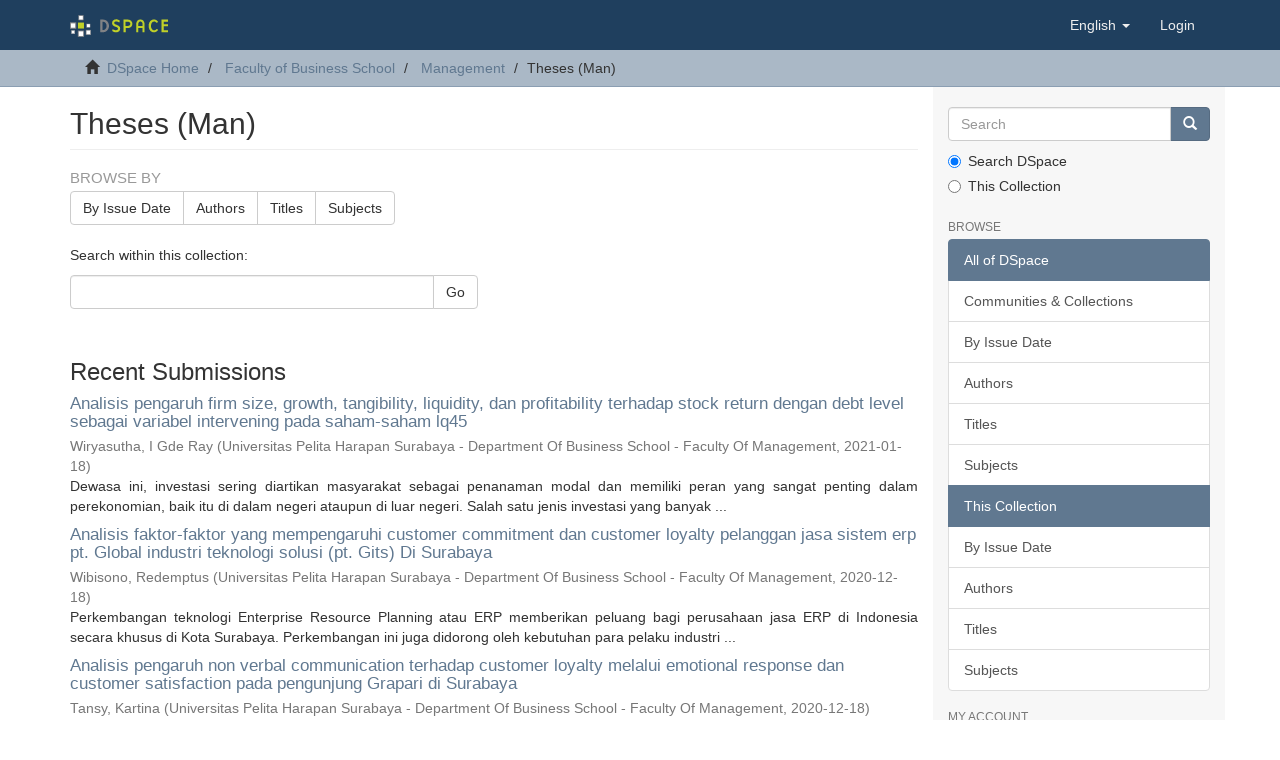

--- FILE ---
content_type: text/html;charset=utf-8
request_url: http://dspace.uphsurabaya.ac.id:8080/xmlui/handle/123456789/296;jsessionid=BE182F11EB3D7C081FB4EC900DCEAC62
body_size: 46178
content:
<!DOCTYPE html>
            <!--[if lt IE 7]> <html class="no-js lt-ie9 lt-ie8 lt-ie7" lang="en"> <![endif]-->
            <!--[if IE 7]>    <html class="no-js lt-ie9 lt-ie8" lang="en"> <![endif]-->
            <!--[if IE 8]>    <html class="no-js lt-ie9" lang="en"> <![endif]-->
            <!--[if gt IE 8]><!--> <html class="no-js" lang="en"> <!--<![endif]-->
            <head><META http-equiv="Content-Type" content="text/html; charset=UTF-8">
<meta content="text/html; charset=UTF-8" http-equiv="Content-Type">
<meta content="IE=edge,chrome=1" http-equiv="X-UA-Compatible">
<meta content="width=device-width,initial-scale=1" name="viewport">
<link rel="shortcut icon" href="/xmlui/themes/Mirage2/images/favicon.ico">
<link rel="apple-touch-icon" href="/xmlui/themes/Mirage2/images/apple-touch-icon.png">
<meta name="Generator" content="DSpace 6.4-SNAPSHOT">
<link href="/xmlui/themes/Mirage2/styles/main.css" rel="stylesheet">
<link type="application/rss+xml" rel="alternate" href="/xmlui/feed/rss_1.0/123456789/296">
<link type="application/rss+xml" rel="alternate" href="/xmlui/feed/rss_2.0/123456789/296">
<link type="application/atom+xml" rel="alternate" href="/xmlui/feed/atom_1.0/123456789/296">
<link type="application/opensearchdescription+xml" rel="search" href="http://dspace.uphsurabaya.ac.id:8080/xmlui/open-search/description.xml" title="DSpace">
<script>
                //Clear default text of empty text areas on focus
                function tFocus(element)
                {
                if (element.value == ' '){element.value='';}
                }
                //Clear default text of empty text areas on submit
                function tSubmit(form)
                {
                var defaultedElements = document.getElementsByTagName("textarea");
                for (var i=0; i != defaultedElements.length; i++){
                if (defaultedElements[i].value == ' '){
                defaultedElements[i].value='';}}
                }
                //Disable pressing 'enter' key to submit a form (otherwise pressing 'enter' causes a submission to start over)
                function disableEnterKey(e)
                {
                var key;

                if(window.event)
                key = window.event.keyCode;     //Internet Explorer
                else
                key = e.which;     //Firefox and Netscape

                if(key == 13)  //if "Enter" pressed, then disable!
                return false;
                else
                return true;
                }
            </script><!--[if lt IE 9]>
                <script src="/xmlui/themes/Mirage2/vendor/html5shiv/dist/html5shiv.js"> </script>
                <script src="/xmlui/themes/Mirage2/vendor/respond/dest/respond.min.js"> </script>
                <![endif]--><script src="/xmlui/themes/Mirage2/vendor/modernizr/modernizr.js"> </script>
<title>Theses (Man)</title>
</head><body>
<header>
<div role="navigation" class="navbar navbar-default navbar-static-top">
<div class="container">
<div class="navbar-header">
<button data-toggle="offcanvas" class="navbar-toggle" type="button"><span class="sr-only">Toggle navigation</span><span class="icon-bar"></span><span class="icon-bar"></span><span class="icon-bar"></span></button><a class="navbar-brand" href="/xmlui/"><img src="/xmlui/themes/Mirage2/images/DSpace-logo-line.svg"></a>
<div class="navbar-header pull-right visible-xs hidden-sm hidden-md hidden-lg">
<ul class="nav nav-pills pull-left ">
<li class="dropdown" id="ds-language-selection-xs">
<button data-toggle="dropdown" class="dropdown-toggle navbar-toggle navbar-link" role="button" href="#" id="language-dropdown-toggle-xs"><b aria-hidden="true" class="visible-xs glyphicon glyphicon-globe"></b></button>
<ul data-no-collapse="true" aria-labelledby="language-dropdown-toggle-xs" role="menu" class="dropdown-menu pull-right">
<li role="presentation" class="disabled">
<a href="http://dspace.uphsurabaya.ac.id:8080/xmlui/handle/123456789/296?locale-attribute=en">English</a>
</li>
<li role="presentation">
<a href="http://dspace.uphsurabaya.ac.id:8080/xmlui/handle/123456789/296?locale-attribute=in">Bahasa Indonesia</a>
</li>
</ul>
</li>
<li>
<form method="get" action="/xmlui/login" style="display: inline">
<button class="navbar-toggle navbar-link"><b aria-hidden="true" class="visible-xs glyphicon glyphicon-user"></b></button>
</form>
</li>
</ul>
</div>
</div>
<div class="navbar-header pull-right hidden-xs">
<ul class="nav navbar-nav pull-left">
<li class="dropdown" id="ds-language-selection">
<a data-toggle="dropdown" class="dropdown-toggle" role="button" href="#" id="language-dropdown-toggle"><span class="hidden-xs">English&nbsp;<b class="caret"></b></span></a>
<ul data-no-collapse="true" aria-labelledby="language-dropdown-toggle" role="menu" class="dropdown-menu pull-right">
<li role="presentation" class="disabled">
<a href="?locale-attribute=en">English</a>
</li>
<li role="presentation">
<a href="?locale-attribute=in">Bahasa Indonesia</a>
</li>
</ul>
</li>
</ul>
<ul class="nav navbar-nav pull-left">
<li>
<a href="/xmlui/login"><span class="hidden-xs">Login</span></a>
</li>
</ul>
<button type="button" class="navbar-toggle visible-sm" data-toggle="offcanvas"><span class="sr-only">Toggle navigation</span><span class="icon-bar"></span><span class="icon-bar"></span><span class="icon-bar"></span></button>
</div>
</div>
</div>
</header>
<div class="trail-wrapper hidden-print">
<div class="container">
<div class="row">
<div class="col-xs-12">
<div class="breadcrumb dropdown visible-xs">
<a data-toggle="dropdown" class="dropdown-toggle" role="button" href="#" id="trail-dropdown-toggle">Theses (Man)&nbsp;<b class="caret"></b></a>
<ul aria-labelledby="trail-dropdown-toggle" role="menu" class="dropdown-menu">
<li role="presentation">
<a role="menuitem" href="/xmlui/"><i aria-hidden="true" class="glyphicon glyphicon-home"></i>&nbsp;
                        DSpace Home</a>
</li>
<li role="presentation">
<a role="menuitem" href="/xmlui/handle/123456789/1">Faculty of Business School</a>
</li>
<li role="presentation">
<a role="menuitem" href="/xmlui/handle/123456789/8">Management</a>
</li>
<li role="presentation" class="disabled">
<a href="#" role="menuitem">Theses (Man)</a>
</li>
</ul>
</div>
<ul class="breadcrumb hidden-xs">
<li>
<i aria-hidden="true" class="glyphicon glyphicon-home"></i>&nbsp;
            <a href="/xmlui/">DSpace Home</a>
</li>
<li>
<a href="/xmlui/handle/123456789/1">Faculty of Business School</a>
</li>
<li>
<a href="/xmlui/handle/123456789/8">Management</a>
</li>
<li class="active">Theses (Man)</li>
</ul>
</div>
</div>
</div>
</div>
<div class="hidden" id="no-js-warning-wrapper">
<div id="no-js-warning">
<div class="notice failure">JavaScript is disabled for your browser. Some features of this site may not work without it.</div>
</div>
</div>
<div class="container" id="main-container">
<div class="row row-offcanvas row-offcanvas-right">
<div class="horizontal-slider clearfix">
<div class="col-xs-12 col-sm-12 col-md-9 main-content">
<div>
<h2 class="ds-div-head page-header first-page-header">Theses (Man)</h2>
<div id="aspect_artifactbrowser_CollectionViewer_div_collection-home" class="ds-static-div primary repository collection">
<div id="aspect_artifactbrowser_CollectionViewer_div_collection-search-browse" class="ds-static-div secondary search-browse">
<div id="aspect_browseArtifacts_CollectionBrowse_div_collection-browse" class="ds-static-div secondary browse">
<h3 class="ds-div-head">Browse by</h3>
<div id="aspect_browseArtifacts_CollectionBrowse_list_collection-browse" class="ds-static-div collection-browse">
<p class="ds-paragraph  btn-group">
<a href="/xmlui/handle/123456789/296/browse?type=dateissued" class=" btn btn-default ">By Issue Date</a><a href="/xmlui/handle/123456789/296/browse?type=author" class=" btn btn-default ">Authors</a><a href="/xmlui/handle/123456789/296/browse?type=title" class=" btn btn-default ">Titles</a><a href="/xmlui/handle/123456789/296/browse?type=subject" class=" btn btn-default ">Subjects</a>
</p>
</div>
</div>
<form id="aspect_discovery_CollectionSearch_div_collection-search" class="ds-interactive-div secondary search" action="/xmlui/handle/123456789/296/discover" method="post" onsubmit="javascript:tSubmit(this);">
<p>Search within this collection:</p>
<div class="row">
<div id="aspect_discovery_CollectionSearch_p_search-query" class="col-sm-6">
<p class="input-group">
<input id="aspect_discovery_CollectionSearch_field_query" class="ds-text-field form-control" name="query" type="text" value=""><span class="input-group-btn"><button id="aspect_discovery_CollectionSearch_field_submit" class="ds-button-field btn btn-default" name="submit" type="submit">Go</button></span>
</p>
</div>
</div>
</form>
</div>
<div id="aspect_artifactbrowser_CollectionViewer_div_collection-view" class="ds-static-div secondary">
<!-- External Metadata URL: cocoon://metadata/handle/123456789/296/mets.xml-->
<div class="detail-view">&nbsp;
            
            </div>
</div>
<h3 class="ds-div-head">Recent Submissions</h3>
<div id="aspect_discovery_CollectionRecentSubmissions_div_collection-recent-submission" class="ds-static-div secondary recent-submission">
<ul class="ds-artifact-list list-unstyled">
<!-- External Metadata URL: cocoon://metadata/handle/123456789/2266/mets.xml?sections=dmdSec,fileSec&fileGrpTypes=THUMBNAIL-->
<li class="ds-artifact-item odd">
<div class="artifact-description">
<h4 class="artifact-title">
<a href="/xmlui/handle/123456789/2266">Analisis pengaruh firm size, growth, tangibility, liquidity, dan profitability terhadap stock return dengan debt level sebagai variabel intervening pada saham-saham lq45</a><span class="Z3988" title="ctx_ver=Z39.88-2004&amp;rft_val_fmt=info%3Aofi%2Ffmt%3Akev%3Amtx%3Adc&amp;rft_id=http%3A%2F%2Fhdl.handle.net%2F123456789%2F2266&amp;rfr_id=info%3Asid%2Fdspace.org%3Arepository&amp;">
                    ﻿ 
                </span>
</h4>
<div class="artifact-info">
<span class="author h4"><small><span>Wiryasutha, I Gde Ray</span></small></span> <span class="publisher-date h4"><small>(<span class="publisher">Universitas Pelita Harapan Surabaya - Department Of Business School - Faculty Of Management</span>, <span class="date">2021-01-18</span>)</small></span>
</div>
<div class="artifact-abstract">Dewasa ini, investasi sering diartikan masyarakat sebagai penanaman modal dan memiliki peran yang sangat penting dalam perekonomian, baik itu di dalam negeri ataupun di luar negeri. Salah satu jenis investasi yang banyak ...</div>
</div>
</li>
<!-- External Metadata URL: cocoon://metadata/handle/123456789/2265/mets.xml?sections=dmdSec,fileSec&fileGrpTypes=THUMBNAIL-->
<li class="ds-artifact-item even">
<div class="artifact-description">
<h4 class="artifact-title">
<a href="/xmlui/handle/123456789/2265">Analisis faktor-faktor yang mempengaruhi customer commitment dan customer loyalty pelanggan jasa sistem erp pt. Global industri teknologi solusi (pt. Gits) Di Surabaya</a><span class="Z3988" title="ctx_ver=Z39.88-2004&amp;rft_val_fmt=info%3Aofi%2Ffmt%3Akev%3Amtx%3Adc&amp;rft_id=http%3A%2F%2Fhdl.handle.net%2F123456789%2F2265&amp;rfr_id=info%3Asid%2Fdspace.org%3Arepository&amp;">
                    ﻿ 
                </span>
</h4>
<div class="artifact-info">
<span class="author h4"><small><span>Wibisono, Redemptus</span></small></span> <span class="publisher-date h4"><small>(<span class="publisher">Universitas Pelita Harapan Surabaya - Department Of Business School - Faculty Of Management</span>, <span class="date">2020-12-18</span>)</small></span>
</div>
<div class="artifact-abstract">Perkembangan teknologi Enterprise Resource Planning atau ERP memberikan peluang bagi perusahaan jasa ERP di Indonesia secara khusus di Kota Surabaya. Perkembangan ini juga didorong oleh kebutuhan para pelaku industri ...</div>
</div>
</li>
<!-- External Metadata URL: cocoon://metadata/handle/123456789/2264/mets.xml?sections=dmdSec,fileSec&fileGrpTypes=THUMBNAIL-->
<li class="ds-artifact-item odd">
<div class="artifact-description">
<h4 class="artifact-title">
<a href="/xmlui/handle/123456789/2264">Analisis pengaruh non verbal communication terhadap customer loyalty melalui emotional response dan customer satisfaction pada pengunjung Grapari di Surabaya</a><span class="Z3988" title="ctx_ver=Z39.88-2004&amp;rft_val_fmt=info%3Aofi%2Ffmt%3Akev%3Amtx%3Adc&amp;rft_id=http%3A%2F%2Fhdl.handle.net%2F123456789%2F2264&amp;rfr_id=info%3Asid%2Fdspace.org%3Arepository&amp;">
                    ﻿ 
                </span>
</h4>
<div class="artifact-info">
<span class="author h4"><small><span>Tansy, Kartina</span></small></span> <span class="publisher-date h4"><small>(<span class="publisher">Universitas Pelita Harapan Surabaya - Department Of Business School - Faculty Of Management</span>, <span class="date">2020-12-18</span>)</small></span>
</div>
<div class="artifact-abstract">Setiap perusahaan akan melakukan usaha terbaik agar bisa bersaing dengan kompetitornya. Persaingan yang ketat di sektor telekomunikasi juga terjadi di Indonesia. Pada tahun 1989, sektor telekomunikasi masih dimonopoli oleh ...</div>
</div>
</li>
<!-- External Metadata URL: cocoon://metadata/handle/123456789/2263/mets.xml?sections=dmdSec,fileSec&fileGrpTypes=THUMBNAIL-->
<li class="ds-artifact-item even">
<div class="artifact-description">
<h4 class="artifact-title">
<a href="/xmlui/handle/123456789/2263">Analisis pengaruh dimensi social media marketing activities terhadap customer loyalty melalui value equity, brand equity, dan relationship equity pada pelanggan Shopee Indonesia di Surabaya</a><span class="Z3988" title="ctx_ver=Z39.88-2004&amp;rft_val_fmt=info%3Aofi%2Ffmt%3Akev%3Amtx%3Adc&amp;rft_id=http%3A%2F%2Fhdl.handle.net%2F123456789%2F2263&amp;rfr_id=info%3Asid%2Fdspace.org%3Arepository&amp;">
                    ﻿ 
                </span>
</h4>
<div class="artifact-info">
<span class="author h4"><small><span>Sutrisno, Zatira Yuningwati</span></small></span> <span class="publisher-date h4"><small>(<span class="publisher">Universitas Pelita Harapan Surabaya - Department Of Business School - Faculty Of Management</span>, <span class="date">2020-12-18</span>)</small></span>
</div>
<div class="artifact-abstract">Shopee dapat membuktikan jati diri nya sebagai e-commerce besar yang sukses. Hal tersebut terlihat setelah satu tahun beroperasi sejak tahun 2015, Shopee berhasil melayani transaksi senilai US$ 1,8 miliar (Rp 24 triliun) ...</div>
</div>
</li>
<!-- External Metadata URL: cocoon://metadata/handle/123456789/2262/mets.xml?sections=dmdSec,fileSec&fileGrpTypes=THUMBNAIL-->
<li class="ds-artifact-item odd">
<div class="artifact-description">
<h4 class="artifact-title">
<a href="/xmlui/handle/123456789/2262">Analisi pengaruh dimensi online covenience terhadap customer satisfaction dan behavioral intention pelanggan Tokopedia di Surabaya</a><span class="Z3988" title="ctx_ver=Z39.88-2004&amp;rft_val_fmt=info%3Aofi%2Ffmt%3Akev%3Amtx%3Adc&amp;rft_id=http%3A%2F%2Fhdl.handle.net%2F123456789%2F2262&amp;rfr_id=info%3Asid%2Fdspace.org%3Arepository&amp;">
                    ﻿ 
                </span>
</h4>
<div class="artifact-info">
<span class="author h4"><small><span>Surianggo, Arif</span></small></span> <span class="publisher-date h4"><small>(<span class="publisher">Universitas Pelita Harapan Surabaya - Department Of Business School - Faculty Of Management</span>, <span class="date">2020-12-18</span>)</small></span>
</div>
<div class="artifact-abstract">Perkembangan teknologi di era globalisasi saat ini telah mengalami peningkatan yang begitu cepat dan pesat. Perkembangan teknologi telah mempengaruhi gaya hidup individu ke arah yang lebih modern dengan mengikuti perkembangan ...</div>
</div>
</li>
<!-- External Metadata URL: cocoon://metadata/handle/123456789/2261/mets.xml?sections=dmdSec,fileSec&fileGrpTypes=THUMBNAIL-->
<li class="ds-artifact-item even">
<div class="artifact-description">
<h4 class="artifact-title">
<a href="/xmlui/handle/123456789/2261">Analisis pengaruh environment, frontline personnel, moments of truth, product offerings terhadap customer loyalty melalui customer experience quality dan relationship quality pada nasabah Nobu Bank di Surabaya</a><span class="Z3988" title="ctx_ver=Z39.88-2004&amp;rft_val_fmt=info%3Aofi%2Ffmt%3Akev%3Amtx%3Adc&amp;rft_id=http%3A%2F%2Fhdl.handle.net%2F123456789%2F2261&amp;rfr_id=info%3Asid%2Fdspace.org%3Arepository&amp;">
                    ﻿ 
                </span>
</h4>
<div class="artifact-info">
<span class="author h4"><small><span>Silalahi, Benedictus Christian</span></small></span> <span class="publisher-date h4"><small>(<span class="publisher">Universitas Pelita Harapan Surabaya - Department Of Business School - Faculty Of Management</span>, <span class="date">2020-12</span>)</small></span>
</div>
<div class="artifact-abstract">Dunia manufaktur dan jasa mengalami perkembangan yang sangat cepat dari tahun ke tahun. Dalam persaingan yang semakin ketat dan banyaknya saingan dalam dunia jasa, mendorong kepada setiap penyedia jasa untuk lebih berinovasi. ...</div>
</div>
</li>
<!-- External Metadata URL: cocoon://metadata/handle/123456789/2260/mets.xml?sections=dmdSec,fileSec&fileGrpTypes=THUMBNAIL-->
<li class="ds-artifact-item odd">
<div class="artifact-description">
<h4 class="artifact-title">
<a href="/xmlui/handle/123456789/2260">Analisis pengaruh dimensi application design, customer service, security and privacy, dan fulfilment terhadap customer satisfaction dan repurchase intention pelanggan Blibli.com di Surabaya</a><span class="Z3988" title="ctx_ver=Z39.88-2004&amp;rft_val_fmt=info%3Aofi%2Ffmt%3Akev%3Amtx%3Adc&amp;rft_id=http%3A%2F%2Fhdl.handle.net%2F123456789%2F2260&amp;rfr_id=info%3Asid%2Fdspace.org%3Arepository&amp;">
                    ﻿ 
                </span>
</h4>
<div class="artifact-info">
<span class="author h4"><small><span>Siahaya, Janice Carysa</span></small></span> <span class="publisher-date h4"><small>(<span class="publisher">Universitas Pelita Harapan Surabaya - Department Of Business School - Faculty Of Management</span>, <span class="date">2020-12-18</span>)</small></span>
</div>
<div class="artifact-abstract">Electronic commerce (E-commerce) adalah aktivitas penyebaran, penjualan, pembelian, pemasaran produk (barang dan jasa) dengan memanfaatkan jaringan telekomunikasi seperti internet. Secara singkat e-commerce adalah proses ...</div>
</div>
</li>
<!-- External Metadata URL: cocoon://metadata/handle/123456789/2259/mets.xml?sections=dmdSec,fileSec&fileGrpTypes=THUMBNAIL-->
<li class="ds-artifact-item even">
<div class="artifact-description">
<h4 class="artifact-title">
<a href="/xmlui/handle/123456789/2259">Pengaruh return on equity, dividend yield, price earning ratio, earning per share, dan firm size terhadap stock return pada saham-saham lq45 periode 2014-2018</a><span class="Z3988" title="ctx_ver=Z39.88-2004&amp;rft_val_fmt=info%3Aofi%2Ffmt%3Akev%3Amtx%3Adc&amp;rft_id=http%3A%2F%2Fhdl.handle.net%2F123456789%2F2259&amp;rfr_id=info%3Asid%2Fdspace.org%3Arepository&amp;">
                    ﻿ 
                </span>
</h4>
<div class="artifact-info">
<span class="author h4"><small><span>Shia, Gilang Caesar Yudhan</span></small></span> <span class="publisher-date h4"><small>(<span class="publisher">Universitas Pelita Harapan Surabaya - Department Of Business School - Faculty Of Management</span>, <span class="date">2020-12-18</span>)</small></span>
</div>
<div class="artifact-abstract">Salah satu investasi yang bisa di jadikan alat investasi yaitu saham di pasar modal Indonesia. Dalam melakukan investasi di pasar modal perlu bagi investor untuk menganalisis perusahaan tersebut salah satu caranya adalah ...</div>
</div>
</li>
<!-- External Metadata URL: cocoon://metadata/handle/123456789/2258/mets.xml?sections=dmdSec,fileSec&fileGrpTypes=THUMBNAIL-->
<li class="ds-artifact-item odd">
<div class="artifact-description">
<h4 class="artifact-title">
<a href="/xmlui/handle/123456789/2258">Analisis pengaruh store attributes terhadap perceived relationship investment, perceived relationship quality, dan attitudinal loyalty dari pelanggan Metro Department Store di Surabaya</a><span class="Z3988" title="ctx_ver=Z39.88-2004&amp;rft_val_fmt=info%3Aofi%2Ffmt%3Akev%3Amtx%3Adc&amp;rft_id=http%3A%2F%2Fhdl.handle.net%2F123456789%2F2258&amp;rfr_id=info%3Asid%2Fdspace.org%3Arepository&amp;">
                    ﻿ 
                </span>
</h4>
<div class="artifact-info">
<span class="author h4"><small><span>Palit, Seisy Elvira</span></small></span> <span class="publisher-date h4"><small>(<span class="publisher">Universitas Pelita Harapan Surabaya - Department Of Business School - Faculty Of Management</span>, <span class="date">2021-01-20</span>)</small></span>
</div>
<div class="artifact-abstract">Pertumbuhan bisnis ritel di Indonesia menunjukkan angka yang cukup signifikan. Dalam hal ini menuntut perusahaan ritel untuk dapat memenuhi kebutuhan pelanggan dan menyesuaikan keinginan pelanggan sehingga perusahaan harus ...</div>
</div>
</li>
<!-- External Metadata URL: cocoon://metadata/handle/123456789/2257/mets.xml?sections=dmdSec,fileSec&fileGrpTypes=THUMBNAIL-->
<li class="ds-artifact-item even">
<div class="artifact-description">
<h4 class="artifact-title">
<a href="/xmlui/handle/123456789/2257">Analisis pengaruh dimensi unit features, corporate factors, switching barriers, dan customer satisfaction terhadap customer loyalty pada pelanggan forklift komatsu Di PT. Bina Pertiwi pada area Jawa Timur</a><span class="Z3988" title="ctx_ver=Z39.88-2004&amp;rft_val_fmt=info%3Aofi%2Ffmt%3Akev%3Amtx%3Adc&amp;rft_id=http%3A%2F%2Fhdl.handle.net%2F123456789%2F2257&amp;rfr_id=info%3Asid%2Fdspace.org%3Arepository&amp;">
                    ﻿ 
                </span>
</h4>
<div class="artifact-info">
<span class="author h4"><small><span>Nugraha, Muhammad Wahyudi Ari</span></small></span> <span class="publisher-date h4"><small>(<span class="publisher">Universitas Pelita Harapan Surabaya - Department Of Business School - Faculty Of Management</span>, <span class="date">2020-12-18</span>)</small></span>
</div>
<div class="artifact-abstract">Pada saat ini teknologi telah menjadi kebutuhan dasar setiap manusia, sehingga membuat setiap orang ataupun organisasi menggunakan teknologi dalam berbagai aspek kehidupannya termasuk dalam membantu pekerjaan mereka. ...</div>
</div>
</li>
<!-- External Metadata URL: cocoon://metadata/handle/123456789/2256/mets.xml?sections=dmdSec,fileSec&fileGrpTypes=THUMBNAIL-->
<li class="ds-artifact-item odd">
<div class="artifact-description">
<h4 class="artifact-title">
<a href="/xmlui/handle/123456789/2256">Analisis pengaruh restaurant environmental cues dan non-environmental cues terhadap customer satisfaction dalam membentuk customer loyalty yang dimoderasi oleh motivation pada pelanggan De Mandailing Caf&eacute; and Eatery Jemursari Surabaya</a><span class="Z3988" title="ctx_ver=Z39.88-2004&amp;rft_val_fmt=info%3Aofi%2Ffmt%3Akev%3Amtx%3Adc&amp;rft_id=http%3A%2F%2Fhdl.handle.net%2F123456789%2F2256&amp;rfr_id=info%3Asid%2Fdspace.org%3Arepository&amp;">
                    ﻿ 
                </span>
</h4>
<div class="artifact-info">
<span class="author h4"><small><span>Muhu, Febriani Nancy</span></small></span> <span class="publisher-date h4"><small>(<span class="publisher">Universitas Pelita Harapan Surabaya - Department Of Business School - Faculty Of Management</span>, <span class="date">2020-12-18</span>)</small></span>
</div>
<div class="artifact-abstract">Perkembangan pesat yang terjadi pada sektor makanan dan minuman menciptakan peluang bagi pengusaha restoran. Hal ini didorong oleh perubahan seperti gaya hidup (lifestyle) bagi masyarakat di kota besar yang sering makan ...</div>
</div>
</li>
<!-- External Metadata URL: cocoon://metadata/handle/123456789/2255/mets.xml?sections=dmdSec,fileSec&fileGrpTypes=THUMBNAIL-->
<li class="ds-artifact-item even">
<div class="artifact-description">
<h4 class="artifact-title">
<a href="/xmlui/handle/123456789/2255">January effect pada Pasar saham Indonesia</a><span class="Z3988" title="ctx_ver=Z39.88-2004&amp;rft_val_fmt=info%3Aofi%2Ffmt%3Akev%3Amtx%3Adc&amp;rft_id=http%3A%2F%2Fhdl.handle.net%2F123456789%2F2255&amp;rfr_id=info%3Asid%2Fdspace.org%3Arepository&amp;">
                    ﻿ 
                </span>
</h4>
<div class="artifact-info">
<span class="author h4"><small><span>Kusuma, Monica Belinda</span></small></span> <span class="publisher-date h4"><small>(<span class="publisher">Universitas Pelita Harapan Surabaya - Department Of Business School - Faculty Of Management</span>, <span class="date">2020-12-18</span>)</small></span>
</div>
<div class="artifact-abstract">Penelitian ini menguji January Effect, dengan tidak hanya membandingkan return per tahun dengan return bulan Januari saja, tetapi juga membandingkan return per tahun dengan return bulan-bulan yang lain. Dengan demikian, ...</div>
</div>
</li>
<!-- External Metadata URL: cocoon://metadata/handle/123456789/2254/mets.xml?sections=dmdSec,fileSec&fileGrpTypes=THUMBNAIL-->
<li class="ds-artifact-item odd">
<div class="artifact-description">
<h4 class="artifact-title">
<a href="/xmlui/handle/123456789/2254">Perencanaan bisnis rumah sakit islam Ibnu Sina Magelang</a><span class="Z3988" title="ctx_ver=Z39.88-2004&amp;rft_val_fmt=info%3Aofi%2Ffmt%3Akev%3Amtx%3Adc&amp;rft_id=http%3A%2F%2Fhdl.handle.net%2F123456789%2F2254&amp;rfr_id=info%3Asid%2Fdspace.org%3Arepository&amp;">
                    ﻿ 
                </span>
</h4>
<div class="artifact-info">
<span class="author h4"><small><span>Kurniawan, Mochamad Yusuf</span></small></span> <span class="publisher-date h4"><small>(<span class="publisher">Universitas Pelita Harapan Surabaya - Department Of Business School - Faculty Of Management</span>, <span class="date">2020-12-18</span>)</small></span>
</div>
<div class="artifact-abstract">RSI Ibnu Sina Magelang adalah tempat pelayanan kesehatan yang dikelola oleh swasta, yang sudah 6 tahun tidak menjalankan bisnis pelayanan kesehatan dikarenakan mengalami kebangkrutan. Karena RS tersebut sudah tidak beroperasi ...</div>
</div>
</li>
<!-- External Metadata URL: cocoon://metadata/handle/123456789/2253/mets.xml?sections=dmdSec,fileSec&fileGrpTypes=THUMBNAIL-->
<li class="ds-artifact-item even">
<div class="artifact-description">
<h4 class="artifact-title">
<a href="/xmlui/handle/123456789/2253">Analisis pengaruh kepemilikan manajerial, kepemilikan institusional, ukuran perusahaan, leverage, profitabilitas dan pertumbuhan penjualan terhadap manajemen laba pada perusahaan manufaktur yang terdaftar di BEI pada periode 2015-2019</a><span class="Z3988" title="ctx_ver=Z39.88-2004&amp;rft_val_fmt=info%3Aofi%2Ffmt%3Akev%3Amtx%3Adc&amp;rft_id=http%3A%2F%2Fhdl.handle.net%2F123456789%2F2253&amp;rfr_id=info%3Asid%2Fdspace.org%3Arepository&amp;">
                    ﻿ 
                </span>
</h4>
<div class="artifact-info">
<span class="author h4"><small><span>Harahap, Sella Herlina</span></small></span> <span class="publisher-date h4"><small>(<span class="publisher">Universitas Pelita Harapan Surabaya - Department Of Business School - Faculty Of Management</span>, <span class="date">2020-12-18</span>)</small></span>
</div>
<div class="artifact-abstract">Fenomena manajemen laba sangat menarik untuk diteliti karena dapat memberikan gambaran akan perilaku manajer dalam melaporkan kegiatan usahanya pada suatu periode tertentu, yaitu dengan adanya kemungkinan munculnya manajemen ...</div>
</div>
</li>
<!-- External Metadata URL: cocoon://metadata/handle/123456789/2252/mets.xml?sections=dmdSec,fileSec&fileGrpTypes=THUMBNAIL-->
<li class="ds-artifact-item odd">
<div class="artifact-description">
<h4 class="artifact-title">
<a href="/xmlui/handle/123456789/2252">Analisis pengaruh faktor product quality, product style , product price, brand image, service quality, dan store environment terhadap brand loyalty pada pelanggan uniqlo di Surabaya</a><span class="Z3988" title="ctx_ver=Z39.88-2004&amp;rft_val_fmt=info%3Aofi%2Ffmt%3Akev%3Amtx%3Adc&amp;rft_id=http%3A%2F%2Fhdl.handle.net%2F123456789%2F2252&amp;rfr_id=info%3Asid%2Fdspace.org%3Arepository&amp;">
                    ﻿ 
                </span>
</h4>
<div class="artifact-info">
<span class="author h4"><small><span>Geovani, Wenny</span></small></span> <span class="publisher-date h4"><small>(<span class="publisher">Universitas Pelita Harapan Surabaya - Department Of Business School - Faculty Of Management</span>, <span class="date">2020-12-18</span>)</small></span>
</div>
<div class="artifact-abstract">Perkembangan dunia fashion di Indonesia juga mengalami peningkatan yang cukup pesat. Fashion adalah setiap mode pakaian atau aksesoris yang populer di tempat tertentu dalam kurun waktu tertentu juga. fashion yang paling ...</div>
</div>
</li>
<!-- External Metadata URL: cocoon://metadata/handle/123456789/2251/mets.xml?sections=dmdSec,fileSec&fileGrpTypes=THUMBNAIL-->
<li class="ds-artifact-item even">
<div class="artifact-description">
<h4 class="artifact-title">
<a href="/xmlui/handle/123456789/2251">Analisis pengaruh consumption value, attitude toward local food dan food destination image terhadap repurchase intention pada wisata kuliner Bakso Bakar Trowulan di Malang Raya menurut wisatawan asal Surabaya Raya</a><span class="Z3988" title="ctx_ver=Z39.88-2004&amp;rft_val_fmt=info%3Aofi%2Ffmt%3Akev%3Amtx%3Adc&amp;rft_id=http%3A%2F%2Fhdl.handle.net%2F123456789%2F2251&amp;rfr_id=info%3Asid%2Fdspace.org%3Arepository&amp;">
                    ﻿ 
                </span>
</h4>
<div class="artifact-info">
<span class="author h4"><small><span>Asmoro, Fandy Galuh</span></small></span> <span class="publisher-date h4"><small>(<span class="publisher">Universitas Pelita Harapan Surabaya - Department Of Business School - Faculty Of Management</span>, <span class="date">2020-12-18</span>)</small></span>
</div>
<div class="artifact-abstract">Kebutuhan untuk berwisata akan terus meningkat seiring dengan kebutuhan refreshing akibat dari semakin tingginya kesibukan kerja. Salah satu jenis pariwisata adalah wisata kuliner. Hampir di seluruh daerah di Indonesia ...</div>
</div>
</li>
<!-- External Metadata URL: cocoon://metadata/handle/123456789/2250/mets.xml?sections=dmdSec,fileSec&fileGrpTypes=THUMBNAIL-->
<li class="ds-artifact-item odd">
<div class="artifact-description">
<h4 class="artifact-title">
<a href="/xmlui/handle/123456789/2250">Evaluating sensitivity of macroeconomic factors to stock return using arbitrage pricing theory framework: Evidence from Indonesia stock market</a><span class="Z3988" title="ctx_ver=Z39.88-2004&amp;rft_val_fmt=info%3Aofi%2Ffmt%3Akev%3Amtx%3Adc&amp;rft_id=http%3A%2F%2Fhdl.handle.net%2F123456789%2F2250&amp;rfr_id=info%3Asid%2Fdspace.org%3Arepository&amp;">
                    ﻿ 
                </span>
</h4>
<div class="artifact-info">
<span class="author h4"><small><span>Evan, Jonathan</span></small></span> <span class="publisher-date h4"><small>(<span class="publisher">Universitas Pelita Harapan Surabaya - Department Of Business School - Faculty Of Management</span>, <span class="date">2020-12-18</span>)</small></span>
</div>
<div class="artifact-abstract">Penting halnya bagi seorang investor untuk memahami faktor-faktor apa saja yang menjadi penggerak stock return pada salah satu aset investasi yaitu saham. Pergerakan nilai stock return didasarkan pada valuasi aset oleh ...</div>
</div>
</li>
<!-- External Metadata URL: cocoon://metadata/handle/123456789/2249/mets.xml?sections=dmdSec,fileSec&fileGrpTypes=THUMBNAIL-->
<li class="ds-artifact-item even">
<div class="artifact-description">
<h4 class="artifact-title">
<a href="/xmlui/handle/123456789/2249">Analisis pengaruh service quality, food quality, atmospherics, authencity (food), authencity (atmospheric) terhadap positive emotion, value dan behavioral intention pada pelanggan restoran Korea Myoung Ga di Surabaya</a><span class="Z3988" title="ctx_ver=Z39.88-2004&amp;rft_val_fmt=info%3Aofi%2Ffmt%3Akev%3Amtx%3Adc&amp;rft_id=http%3A%2F%2Fhdl.handle.net%2F123456789%2F2249&amp;rfr_id=info%3Asid%2Fdspace.org%3Arepository&amp;">
                    ﻿ 
                </span>
</h4>
<div class="artifact-info">
<span class="author h4"><small><span>Christian, Dennys</span></small></span> <span class="publisher-date h4"><small>(<span class="publisher">Universitas Pelita Harapan Surabaya - Department Of Business School - Faculty Of Management</span>, <span class="date">2020-12-18</span>)</small></span>
</div>
<div class="artifact-abstract">Kemunculan Korean Wave pertama kali ditandai dengan kehadiran drama-dramanya yang berhasil memikat penonton Indonesia. Maraknya drama-drama Korea yang masuk ke Indonesia seakan membuka jalan baru untuk kebudayaan Korea ...</div>
</div>
</li>
<!-- External Metadata URL: cocoon://metadata/handle/123456789/2248/mets.xml?sections=dmdSec,fileSec&fileGrpTypes=THUMBNAIL-->
<li class="ds-artifact-item odd">
<div class="artifact-description">
<h4 class="artifact-title">
<a href="/xmlui/handle/123456789/2248">Analisis pengaruh fulfillment, responsiveness, website design, privacy terhadap loyalty melalui trust dan satisfaction pada pelanggan Tokopedia di Surabaya</a><span class="Z3988" title="ctx_ver=Z39.88-2004&amp;rft_val_fmt=info%3Aofi%2Ffmt%3Akev%3Amtx%3Adc&amp;rft_id=http%3A%2F%2Fhdl.handle.net%2F123456789%2F2248&amp;rfr_id=info%3Asid%2Fdspace.org%3Arepository&amp;">
                    ﻿ 
                </span>
</h4>
<div class="artifact-info">
<span class="author h4"><small><span>Bolo, Sukristiawan</span></small></span> <span class="publisher-date h4"><small>(<span class="publisher">Universitas Pelita Harapan Surabaya - Department Of Business School - Faculty Of Management</span>, <span class="date">2020-12-18</span>)</small></span>
</div>
<div class="artifact-abstract">Seiring dengan perkembangan teknologi dan tingginya arus globalisasi, membawa dampak yang luar biasa bagi banyak orang di dunia. Berkembanganya teknologi informasi yang kian cepat, menyebabkan peranan telekomunikasi menjadi ...</div>
</div>
</li>
<!-- External Metadata URL: cocoon://metadata/handle/123456789/2247/mets.xml?sections=dmdSec,fileSec&fileGrpTypes=THUMBNAIL-->
<li class="ds-artifact-item even">
<div class="artifact-description">
<h4 class="artifact-title">
<a href="/xmlui/handle/123456789/2247">Analisis pengaruh dimensi self gratification, aesthetics, price, prestige, transaction, hedonic, dan quality terhadap customer loyalty melalui customer satisfaction pada pelanggan hotel Vasa Di Surabaya</a><span class="Z3988" title="ctx_ver=Z39.88-2004&amp;rft_val_fmt=info%3Aofi%2Ffmt%3Akev%3Amtx%3Adc&amp;rft_id=http%3A%2F%2Fhdl.handle.net%2F123456789%2F2247&amp;rfr_id=info%3Asid%2Fdspace.org%3Arepository&amp;">
                    ﻿ 
                </span>
</h4>
<div class="artifact-info">
<span class="author h4"><small><span>Angriawan, Axcell Reinhart Bill</span></small></span> <span class="publisher-date h4"><small>(<span class="publisher">Universitas Pelita Harapan Surabaya - Department Of Business School - Faculty Of Management</span>, <span class="date">2020-12-18</span>)</small></span>
</div>
<div class="artifact-abstract">Hotel adalah kebutuhan akan sarana akomodasi yang menyediakan fasilitas dan pelayanan penginapan, makanan, minum serta jasa lainnya untuk umum. Penelitian ini bertujuan untuk mengetahui bagaimana pengaruh Self Gratification, ...</div>
</div>
</li>
</ul>
<p id="aspect_discovery_CollectionRecentSubmissions_p_recent-submission-view-more" class="ds-paragraph recentSubmissionViewMore">
<a href="/xmlui/handle/123456789/296/recent-submissions">View more</a>
</p>
</div>
</div>
</div>
<div class="visible-xs visible-sm">
<footer>
<div class="row">
<hr>
<div class="col-xs-7 col-sm-8">
<div>
<a rel="noopener" target="_blank" href="http://www.dspace.org/">DSpace software</a> copyright&nbsp;&copy;&nbsp;2002-2016&nbsp; <a rel="noopener" target="_blank" href="http://www.duraspace.org/">DuraSpace</a>
</div>
<div class="hidden-print">
<a href="/xmlui/contact">Contact Us</a> | <a href="/xmlui/feedback">Send Feedback</a>
</div>
</div>
<div class="col-xs-5 col-sm-4 hidden-print">
<div class="pull-right">
<span class="theme-by">Theme by&nbsp;</span>
<br>
<a href="http://atmire.com" rel="noopener" target="_blank" title="Atmire NV"><img src="/xmlui/themes/Mirage2/images/atmire-logo-small.svg" alt="Atmire NV"></a>
</div>
</div>
</div>
<a class="hidden" href="/xmlui/htmlmap">&nbsp;</a>
<p>&nbsp;</p>
</footer>
</div>
</div>
<div role="navigation" id="sidebar" class="col-xs-6 col-sm-3 sidebar-offcanvas">
<div class="word-break hidden-print" id="ds-options">
<div class="ds-option-set" id="ds-search-option">
<form method="post" class="" id="ds-search-form" action="/xmlui/discover">
<fieldset>
<div class="input-group">
<input placeholder="Search" type="text" class="ds-text-field form-control" name="query"><span class="input-group-btn"><button title="Go" class="ds-button-field btn btn-primary"><span aria-hidden="true" class="glyphicon glyphicon-search"></span></button></span>
</div>
<div class="radio">
<label><input checked value="" name="scope" type="radio" id="ds-search-form-scope-all">Search DSpace</label>
</div>
<div class="radio">
<label><input name="scope" type="radio" id="ds-search-form-scope-container" value="123456789/296">This Collection</label>
</div>
</fieldset>
</form>
</div>
<h2 class="ds-option-set-head  h6">Browse</h2>
<div id="aspect_viewArtifacts_Navigation_list_browse" class="list-group">
<a class="list-group-item active"><span class="h5 list-group-item-heading  h5">All of DSpace</span></a><a href="/xmlui/community-list" class="list-group-item ds-option">Communities &amp; Collections</a><a href="/xmlui/browse?type=dateissued" class="list-group-item ds-option">By Issue Date</a><a href="/xmlui/browse?type=author" class="list-group-item ds-option">Authors</a><a href="/xmlui/browse?type=title" class="list-group-item ds-option">Titles</a><a href="/xmlui/browse?type=subject" class="list-group-item ds-option">Subjects</a><a class="list-group-item active"><span class="h5 list-group-item-heading  h5">This Collection</span></a><a href="/xmlui/handle/123456789/296/browse?type=dateissued" class="list-group-item ds-option">By Issue Date</a><a href="/xmlui/handle/123456789/296/browse?type=author" class="list-group-item ds-option">Authors</a><a href="/xmlui/handle/123456789/296/browse?type=title" class="list-group-item ds-option">Titles</a><a href="/xmlui/handle/123456789/296/browse?type=subject" class="list-group-item ds-option">Subjects</a>
</div>
<h2 class="ds-option-set-head  h6">My Account</h2>
<div id="aspect_viewArtifacts_Navigation_list_account" class="list-group">
<a href="/xmlui/login" class="list-group-item ds-option">Login</a><a href="/xmlui/register" class="list-group-item ds-option">Register</a>
</div>
<div id="aspect_viewArtifacts_Navigation_list_context" class="list-group"></div>
<div id="aspect_viewArtifacts_Navigation_list_administrative" class="list-group"></div>
<h2 class="ds-option-set-head  h6">Discover</h2>
<div id="aspect_discovery_Navigation_list_discovery" class="list-group">
<a class="list-group-item active"><span class="h5 list-group-item-heading  h5">Author</span></a><a href="/xmlui/handle/123456789/296/discover?filtertype=author&filter_relational_operator=equals&filter=Febiana%2C+Rosaline+Dewi" class="list-group-item ds-option">Febiana, Rosaline Dewi (2)</a><a href="/xmlui/handle/123456789/296/discover?filtertype=author&filter_relational_operator=equals&filter=ALDINO%2C+CATRA" class="list-group-item ds-option">ALDINO, CATRA (1)</a><a href="/xmlui/handle/123456789/296/discover?filtertype=author&filter_relational_operator=equals&filter=ANGGRAINI%2C+NATALIA+PIPIT" class="list-group-item ds-option">ANGGRAINI, NATALIA PIPIT (1)</a><a href="/xmlui/handle/123456789/296/discover?filtertype=author&filter_relational_operator=equals&filter=ANGGRIAN%2C+YOHANES+E." class="list-group-item ds-option">ANGGRIAN, YOHANES E. (1)</a><a href="/xmlui/handle/123456789/296/discover?filtertype=author&filter_relational_operator=equals&filter=Angriawan%2C+Axcell+Reinhart+Bill" class="list-group-item ds-option">Angriawan, Axcell Reinhart Bill (1)</a><a href="/xmlui/handle/123456789/296/discover?filtertype=author&filter_relational_operator=equals&filter=ANTADINATA%2C+NEHEMIA+RHEMAYUWARDI" class="list-group-item ds-option">ANTADINATA, NEHEMIA RHEMAYUWARDI (1)</a><a href="/xmlui/handle/123456789/296/discover?filtertype=author&filter_relational_operator=equals&filter=ARDANI%2C+NATICA" class="list-group-item ds-option">ARDANI, NATICA (1)</a><a href="/xmlui/handle/123456789/296/discover?filtertype=author&filter_relational_operator=equals&filter=Ardianto%2C+Mario" class="list-group-item ds-option">Ardianto, Mario (1)</a><a href="/xmlui/handle/123456789/296/discover?filtertype=author&filter_relational_operator=equals&filter=Asmoro%2C+Fandy+Galuh" class="list-group-item ds-option">Asmoro, Fandy Galuh (1)</a><a href="/xmlui/handle/123456789/296/discover?filtertype=author&filter_relational_operator=equals&filter=BEHUKU%2C+JITRO+GIANFRANCO" class="list-group-item ds-option">BEHUKU, JITRO GIANFRANCO (1)</a><a href="/xmlui/handle/123456789/296/search-filter?field=author&filterorder=COUNT" class="list-group-item ds-option">... View More</a><a class="list-group-item active"><span class="h5 list-group-item-heading  h5">Subject</span></a><a href="/xmlui/handle/123456789/296/discover?filtertype=subject&filter_relational_operator=equals&filter=Customer+Satisfaction" class="list-group-item ds-option">Customer Satisfaction (19)</a><a href="/xmlui/handle/123456789/296/discover?filtertype=subject&filter_relational_operator=equals&filter=Customer+Loyalty" class="list-group-item ds-option">Customer Loyalty (9)</a><a href="/xmlui/handle/123456789/296/discover?filtertype=subject&filter_relational_operator=equals&filter=Perceived+Value" class="list-group-item ds-option">Perceived Value (9)</a><a href="/xmlui/handle/123456789/296/discover?filtertype=subject&filter_relational_operator=equals&filter=Product+Quality" class="list-group-item ds-option">Product Quality (8)</a><a href="/xmlui/handle/123456789/296/discover?filtertype=subject&filter_relational_operator=equals&filter=Service+Quality" class="list-group-item ds-option">Service Quality (8)</a><a href="/xmlui/handle/123456789/296/discover?filtertype=subject&filter_relational_operator=equals&filter=Repurchase+Intention" class="list-group-item ds-option">Repurchase Intention (7)</a><a href="/xmlui/handle/123456789/296/discover?filtertype=subject&filter_relational_operator=equals&filter=customer+loyalty" class="list-group-item ds-option">customer loyalty (6)</a><a href="/xmlui/handle/123456789/296/discover?filtertype=subject&filter_relational_operator=equals&filter=Brand+Image" class="list-group-item ds-option">Brand Image (5)</a><a href="/xmlui/handle/123456789/296/discover?filtertype=subject&filter_relational_operator=equals&filter=Brand+Loyalty" class="list-group-item ds-option">Brand Loyalty (5)</a><a href="/xmlui/handle/123456789/296/discover?filtertype=subject&filter_relational_operator=equals&filter=customer+satisfaction" class="list-group-item ds-option">customer satisfaction (5)</a><a href="/xmlui/handle/123456789/296/search-filter?field=subject&filterorder=COUNT" class="list-group-item ds-option">... View More</a><a class="list-group-item active"><span class="h5 list-group-item-heading  h5">Date Issued</span></a><a href="/xmlui/handle/123456789/296/discover?filtertype=dateIssued&filter_relational_operator=equals&filter=%5B2020+TO+2021%5D" class="list-group-item ds-option">2020 - 2021 (27)</a><a href="/xmlui/handle/123456789/296/discover?filtertype=dateIssued&filter_relational_operator=equals&filter=%5B2010+TO+2019%5D" class="list-group-item ds-option">2010 - 2019 (119)</a><a class="list-group-item active"><span class="h5 list-group-item-heading  h5">Has File(s)</span></a><a href="/xmlui/handle/123456789/296/discover?filtertype=has_content_in_original_bundle&filter_relational_operator=equals&filter=true" class="list-group-item ds-option">Yes (146)</a>
</div>
<div>
<h2 class="ds-option-set-head h6">RSS Feeds</h2>
<div class="ds-option-set list-group" id="ds-feed-option">
<a class="list-group-item" href="/xmlui/feed/rss_1.0/123456789/296"><img alt="feed" class="btn-xs" src="/xmlui/static/icons/feed.png">RSS 1.0</a><a class="list-group-item" href="/xmlui/feed/rss_2.0/123456789/296"><img alt="feed" class="btn-xs" src="/xmlui/static/icons/feed.png">RSS 2.0</a><a class="list-group-item" href="/xmlui/feed/atom_1.0/123456789/296"><img alt="feed" class="btn-xs" src="/xmlui/static/icons/feed.png">Atom</a>
</div>
</div>
</div>
</div>
</div>
</div>
<div class="hidden-xs hidden-sm">
<footer>
<div class="row">
<hr>
<div class="col-xs-7 col-sm-8">
<div>
<a rel="noopener" target="_blank" href="http://www.dspace.org/">DSpace software</a> copyright&nbsp;&copy;&nbsp;2002-2016&nbsp; <a rel="noopener" target="_blank" href="http://www.duraspace.org/">DuraSpace</a>
</div>
<div class="hidden-print">
<a href="/xmlui/contact">Contact Us</a> | <a href="/xmlui/feedback">Send Feedback</a>
</div>
</div>
<div class="col-xs-5 col-sm-4 hidden-print">
<div class="pull-right">
<span class="theme-by">Theme by&nbsp;</span>
<br>
<a href="http://atmire.com" rel="noopener" target="_blank" title="Atmire NV"><img src="/xmlui/themes/Mirage2/images/atmire-logo-small.svg" alt="Atmire NV"></a>
</div>
</div>
</div>
<a class="hidden" href="/xmlui/htmlmap">&nbsp;</a>
<p>&nbsp;</p>
</footer>
</div>
</div>
<script type="text/javascript">
                         if(typeof window.publication === 'undefined'){
                            window.publication={};
                          };
                        window.publication.contextPath= '/xmlui';window.publication.themePath= '/xmlui/themes/Mirage2/';</script><script>if(!window.DSpace){window.DSpace={};}window.DSpace.context_path='/xmlui';window.DSpace.theme_path='/xmlui/themes/Mirage2/';</script><script src="/xmlui/themes/Mirage2/scripts/theme.js"> </script>
</body></html>


--- FILE ---
content_type: image/svg+xml;charset=ISO-8859-1
request_url: http://dspace.uphsurabaya.ac.id:8080/xmlui/themes/Mirage2/images/atmire-logo-small.svg
body_size: 1747
content:
<?xml version="1.0" encoding="utf-8"?>
<!-- Generator: Adobe Illustrator 16.0.0, SVG Export Plug-In . SVG Version: 6.00 Build 0)  -->
<!DOCTYPE svg PUBLIC "-//W3C//DTD SVG 1.1//EN" "http://www.w3.org/Graphics/SVG/1.1/DTD/svg11.dtd">
<svg version="1.1" id="Layer_1" xmlns="http://www.w3.org/2000/svg" xmlns:xlink="http://www.w3.org/1999/xlink" x="0px" y="0px"
	 width="109.803px" height="30px" viewBox="0 0 109.803 30" enable-background="new 0 0 109.803 30" xml:space="preserve">
<g>
	<path fill="#0069A4" d="M43.715,25.013h-7.771L34.273,30h-0.886l5.923-17.264h1.088L46.322,30h-0.937L43.715,25.013z
		 M43.436,24.203l-3.594-10.758l-3.62,10.758H43.436z"/>
	<path fill="#0069A4" d="M57.434,13.572h-5.24V30h-0.886V13.572h-5.239v-0.835h11.517L57.434,13.572z"/>
	<path fill="#0069A4" d="M74.822,30h-0.86l-0.937-8.606c-0.304-2.835-0.658-6.202-0.784-7.873l-4.81,14.378h-0.836l-4.91-14.378
		c-0.102,1.494-0.481,4.936-0.76,7.67L60.065,30h-0.861l1.772-17.264h1.316l4.733,14.099l4.632-14.099H73L74.822,30z"/>
	<path fill="#0069A4" d="M80.618,30h-0.886V12.736h0.886V30z"/>
	<path fill="#0069A4" d="M91.527,21.95h-3.999V30h-0.887V12.736h3.924c4.05,0,5.848,1.62,5.848,4.556
		c0,2.658-1.544,3.949-3.924,4.506L97.299,30h-1.114L91.527,21.95z M90.742,21.14c2.987,0,4.734-1.189,4.734-3.848
		c0-2.43-1.342-3.771-4.987-3.771h-2.961v7.619H90.742z"/>
	<path fill="#0069A4" d="M109.524,13.546h-7.341v6.986h6.354v0.785h-6.354v7.872h7.619V30h-8.505V12.736h8.353L109.524,13.546z"/>
</g>
<polygon fill="#0069A4" points="25.599,22.439 21.551,29.728 29.226,29.728 "/>
<polygon fill="#0069A4" points="14.408,0 0,29.728 10.193,29.728 19.572,10.375 "/>
<polygon fill="#63B1DC" points="22.442,4.453 19.572,10.375 10.193,29.728 12.09,29.728 20.472,29.728 28.146,15.911 "/>
</svg>
